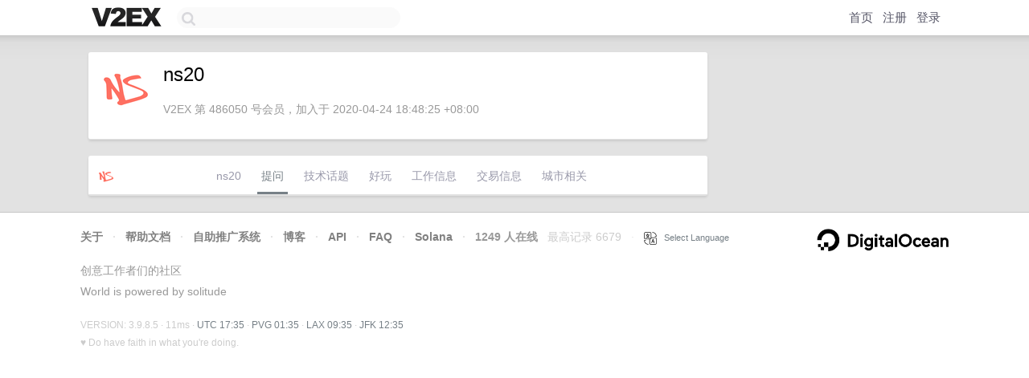

--- FILE ---
content_type: text/html; charset=utf-8
request_url: https://www.google.com/recaptcha/api2/aframe
body_size: 268
content:
<!DOCTYPE HTML><html><head><meta http-equiv="content-type" content="text/html; charset=UTF-8"></head><body><script nonce="VRWnROa5MNZwLjK5fob_aw">/** Anti-fraud and anti-abuse applications only. See google.com/recaptcha */ try{var clients={'sodar':'https://pagead2.googlesyndication.com/pagead/sodar?'};window.addEventListener("message",function(a){try{if(a.source===window.parent){var b=JSON.parse(a.data);var c=clients[b['id']];if(c){var d=document.createElement('img');d.src=c+b['params']+'&rc='+(localStorage.getItem("rc::a")?sessionStorage.getItem("rc::b"):"");window.document.body.appendChild(d);sessionStorage.setItem("rc::e",parseInt(sessionStorage.getItem("rc::e")||0)+1);localStorage.setItem("rc::h",'1769103325495');}}}catch(b){}});window.parent.postMessage("_grecaptcha_ready", "*");}catch(b){}</script></body></html>